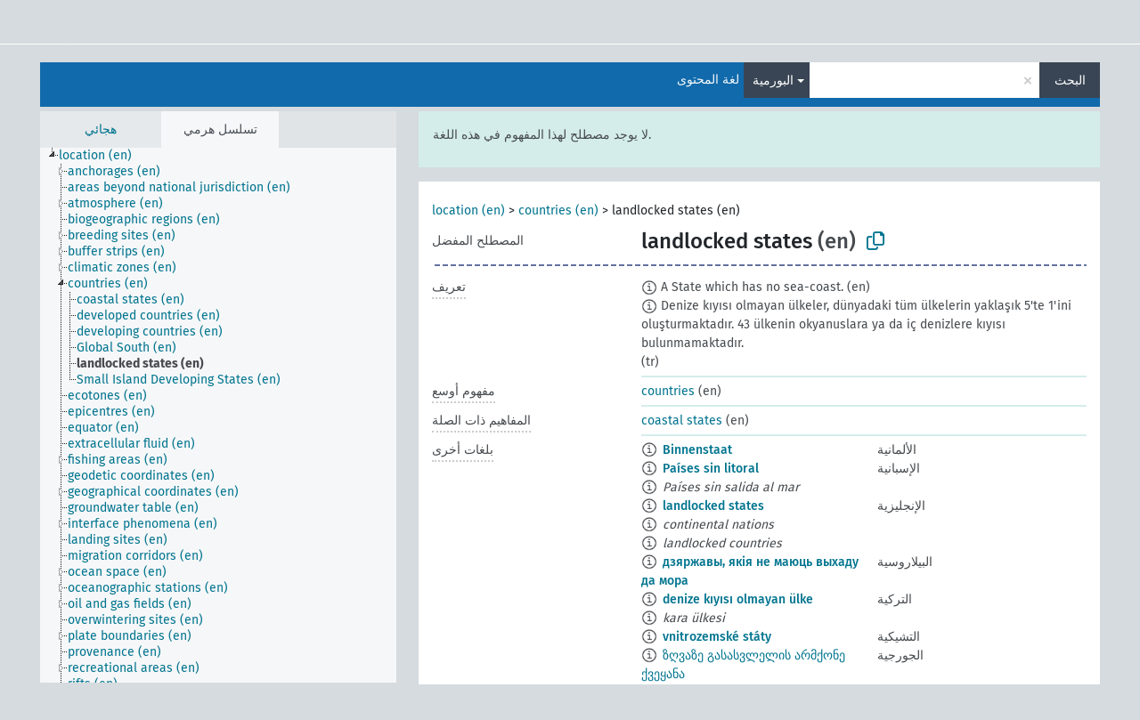

--- FILE ---
content_type: text/html; charset=UTF-8
request_url: https://agrovoc.fao.org/skosmosAsfa/asfa/ar/page/?clang=my&uri=http%3A%2F%2Faims.fao.org%2Faos%2Fagrovoc%2Fc_0ee9da4b
body_size: 8727
content:
<!DOCTYPE html>
<html dir="ltr" lang="ar" prefix="og: https://ogp.me/ns#">
<head>
<base href="https://agrovoc.fao.org/skosmosAsfa/">
<link rel="shortcut icon" href="favicon.ico">
<meta http-equiv="X-UA-Compatible" content="IE=Edge">
<meta http-equiv="Content-Type" content="text/html; charset=UTF-8">
<meta name="viewport" content="width=device-width, initial-scale=1.0">
<meta name="format-detection" content="telephone=no">
<meta name="generator" content="Skosmos 2.18">
<meta name="title" content="landlocked states - Asfa - asfa">
<meta property="og:title" content="landlocked states - Asfa - asfa">
<meta name="description" content="Concept landlocked states in vocabulary ">
<meta property="og:description" content="Concept landlocked states in vocabulary ">
<link rel="canonical" href="https://agrovoc.fao.org/skosmosAsfa/asfa/ar/page/c_0ee9da4b?clang=my">
<meta property="og:url" content="https://agrovoc.fao.org/skosmosAsfa/asfa/ar/page/c_0ee9da4b?clang=my">
<meta property="og:type" content="website">
<meta property="og:site_name" content="asfa">
<link href="vendor/twbs/bootstrap/dist/css/bootstrap.min.css" media="screen, print" rel="stylesheet" type="text/css">
<link href="vendor/vakata/jstree/dist/themes/default/style.min.css" media="screen, print" rel="stylesheet" type="text/css">
<link href="vendor/davidstutz/bootstrap-multiselect/dist/css/bootstrap-multiselect.min.css" media="screen, print" rel="stylesheet" type="text/css">
<link href="resource/css/fira.css" media="screen, print" rel="stylesheet" type="text/css">
<link href="resource/fontawesome/css/fontawesome.css" media="screen, print" rel="stylesheet" type="text/css">
<link href="resource/fontawesome/css/regular.css" media="screen, print" rel="stylesheet" type="text/css">
<link href="resource/fontawesome/css/solid.css" media="screen, print" rel="stylesheet" type="text/css">
<link href="resource/css/styles.css" media="screen, print" rel="stylesheet" type="text/css">
<link href="resource/css/fao.css" media="screen, print" rel="stylesheet" type="text/css">

<title>landlocked states - Asfa - asfa</title>
</head>
<body class="vocab-asfa">
  <noscript>
    <strong>We're sorry but Skosmos doesn't work properly without JavaScript enabled. Please enable it to continue.</strong>
  </noscript>
  <a id="skiptocontent" href="asfa/ar/page/?clang=my&amp;uri=http%3A%2F%2Faims.fao.org%2Faos%2Fagrovoc%2Fc_0ee9da4b#maincontent">Skip to main</a>
  <div class="topbar-container topbar-white">
    <div class="topbar topbar-white">
      <div id="topbar-service-helper">
<a  class="service-ar" href="ar/?clang=my"><h1 id="service-name">Skosmos</h1></a>
</div>
<div id="topbar-language-navigation">
<div id="language" class="dropdown"><span class="navigation-font">|</span>
  <span class="navigation-font">لغة الواجهة:</span>
  <button type="button" class="btn btn-default dropdown-toggle navigation-font" data-bs-toggle="dropdown">العربية<span class="caret"></span></button>
  <ul class="dropdown-menu dropdown-menu-end">
          <li><a class="dropdown-item" id="language-en" class="versal" href="asfa/en/page/?clang=my&amp;uri=http%3A%2F%2Faims.fao.org%2Faos%2Fagrovoc%2Fc_0ee9da4b"> English</a></li>
        <li><a class="dropdown-item" id="language-es" class="versal" href="asfa/es/page/?clang=my&amp;uri=http%3A%2F%2Faims.fao.org%2Faos%2Fagrovoc%2Fc_0ee9da4b"> español</a></li>
        <li><a class="dropdown-item" id="language-fr" class="versal" href="asfa/fr/page/?clang=my&amp;uri=http%3A%2F%2Faims.fao.org%2Faos%2Fagrovoc%2Fc_0ee9da4b"> français</a></li>
        <li><a class="dropdown-item" id="language-ru" class="versal" href="asfa/ru/page/?clang=my&amp;uri=http%3A%2F%2Faims.fao.org%2Faos%2Fagrovoc%2Fc_0ee9da4b"> русский</a></li>
        <li><a class="dropdown-item" id="language-zh" class="versal" href="asfa/zh/page/?clang=my&amp;uri=http%3A%2F%2Faims.fao.org%2Faos%2Fagrovoc%2Fc_0ee9da4b"> 中文</a></li>
      </ul>
</div>
<div id="navigation">
         <a href="http://www.fao.org/agrovoc/" class="navigation-font"> AGROVOC </a>
     <a href="ar/about?clang=my" id="navi2" class="navigation-font">
  حول  </a>
  <a href="asfa/ar/feedback?clang=my" id="navi3" class="navigation-font">
  التعليقات  </a>
  <span class="skosmos-tooltip-wrapper skosmos-tooltip t-bottom" id="navi4" tabindex="0" data-title="مرر مؤشر الفأرة فوق النص الموضوع أسفله خط منقط لعرض التعليمات حول الموقع. &#xa; &#xa; للبحث الاقتطاعي، الرجاء استخدام الرمز * كما هو الحال في *حيوان أو *براءة*. بالنسبة لنهاية كلمات البحث، سيتم اقتطاع البحث تلقائيًا، حتى إذا لم يتم إدخال رمز الاقتطاع يدويا: وهكذا، سيؤدي البحث عن قط إلى الحصول على نفس نتائج البحث عن قط*.">
    <span class="navigation-font">مساعدة</span>
  </span>
</div>
</div>

<!-- top-bar ENDS HERE -->

    </div>
  </div>
    <div class="headerbar">
    <div class="header-row"><div class="headerbar-coloured"></div><div class="header-left">
  <h1><a href="asfa/ar/?clang=my"></a></h1>
</div>
<div class="header-float">
      <h2 class="sr-only">البحث في المفردات</h2>
    <div class="search-vocab-text"><p>لغة المحتوى</p></div>
    <form class="navbar-form" role="search" name="text-search" action="asfa/ar/search">
    <input style="display: none" name="clang" value="my" id="lang-input">
    <div class="input-group">
      <div class="input-group-btn">
        <label class="sr-only" for="lang-dropdown-toggle">لغة المحتوى والبحث</label>
        <button type="button" class="btn btn-default dropdown-toggle" data-bs-toggle="dropdown" aria-expanded="false" id="lang-dropdown-toggle">البورمية<span class="caret"></span></button>
        <ul class="dropdown-menu" aria-labelledby="lang-dropdown-toggle">
                            <li><a class="dropdown-item" href="asfa/ar/page/c_0ee9da4b?clang=de" class="lang-button" hreflang="de">الألمانية</a></li>
                    <li><a class="dropdown-item" href="asfa/ar/page/c_0ee9da4b?clang=uk" class="lang-button" hreflang="uk">الأوكرانية</a></li>
                    <li><a class="dropdown-item" href="asfa/ar/page/c_0ee9da4b?clang=es" class="lang-button" hreflang="es">الإسبانية</a></li>
                    <li><a class="dropdown-item" href="asfa/ar/page/c_0ee9da4b?clang=et" class="lang-button" hreflang="et">الإستونية</a></li>
                    <li><a class="dropdown-item" href="asfa/ar/page/c_0ee9da4b?clang=en" class="lang-button" hreflang="en">الإنجليزية</a></li>
                    <li><a class="dropdown-item" href="asfa/ar/page/c_0ee9da4b?clang=it" class="lang-button" hreflang="it">الإيطالية</a></li>
                    <li><a class="dropdown-item" href="asfa/ar/page/c_0ee9da4b?clang=pt" class="lang-button" hreflang="pt">البرتغالية</a></li>
                    <li><a class="dropdown-item" href="asfa/ar/page/c_0ee9da4b?clang=pt-BR" class="lang-button" hreflang="pt-BR">البرتغالية (البرازيل)</a></li>
                    <li><a class="dropdown-item" href="asfa/ar/page/c_0ee9da4b?clang=my" class="lang-button" hreflang="my">البورمية</a></li>
                    <li><a class="dropdown-item" href="asfa/ar/page/c_0ee9da4b?clang=pl" class="lang-button" hreflang="pl">البولندية</a></li>
                    <li><a class="dropdown-item" href="asfa/ar/page/c_0ee9da4b?clang=be" class="lang-button" hreflang="be">البيلاروسية</a></li>
                    <li><a class="dropdown-item" href="asfa/ar/page/c_0ee9da4b?clang=th" class="lang-button" hreflang="th">التايلاندية</a></li>
                    <li><a class="dropdown-item" href="asfa/ar/page/c_0ee9da4b?clang=tr" class="lang-button" hreflang="tr">التركية</a></li>
                    <li><a class="dropdown-item" href="asfa/ar/page/c_0ee9da4b?clang=cs" class="lang-button" hreflang="cs">التشيكية</a></li>
                    <li><a class="dropdown-item" href="asfa/ar/page/c_0ee9da4b?clang=te" class="lang-button" hreflang="te">التيلوغوية</a></li>
                    <li><a class="dropdown-item" href="asfa/ar/page/c_0ee9da4b?clang=ka" class="lang-button" hreflang="ka">الجورجية</a></li>
                    <li><a class="dropdown-item" href="asfa/ar/page/c_0ee9da4b?clang=km" class="lang-button" hreflang="km">الخميرية</a></li>
                    <li><a class="dropdown-item" href="asfa/ar/page/c_0ee9da4b?clang=da" class="lang-button" hreflang="da">الدانمركية</a></li>
                    <li><a class="dropdown-item" href="asfa/ar/page/c_0ee9da4b?clang=ru" class="lang-button" hreflang="ru">الروسية</a></li>
                    <li><a class="dropdown-item" href="asfa/ar/page/c_0ee9da4b?clang=ro" class="lang-button" hreflang="ro">الرومانية</a></li>
                    <li><a class="dropdown-item" href="asfa/ar/page/c_0ee9da4b?clang=sk" class="lang-button" hreflang="sk">السلوفاكية</a></li>
                    <li><a class="dropdown-item" href="asfa/ar/page/c_0ee9da4b?clang=sw" class="lang-button" hreflang="sw">السواحلية</a></li>
                    <li><a class="dropdown-item" href="asfa/ar/page/c_0ee9da4b?clang=sv" class="lang-button" hreflang="sv">السويدية</a></li>
                    <li><a class="dropdown-item" href="asfa/ar/page/c_0ee9da4b?clang=sr" class="lang-button" hreflang="sr">الصربية</a></li>
                    <li><a class="dropdown-item" href="asfa/ar/page/c_0ee9da4b?clang=zh" class="lang-button" hreflang="zh">الصينية</a></li>
                    <li><a class="dropdown-item" href="asfa/ar/page/c_0ee9da4b" class="lang-button" hreflang="ar">العربية</a></li>
                    <li><a class="dropdown-item" href="asfa/ar/page/c_0ee9da4b?clang=fa" class="lang-button" hreflang="fa">الفارسية</a></li>
                    <li><a class="dropdown-item" href="asfa/ar/page/c_0ee9da4b?clang=fr" class="lang-button" hreflang="fr">الفرنسية</a></li>
                    <li><a class="dropdown-item" href="asfa/ar/page/c_0ee9da4b?clang=fi" class="lang-button" hreflang="fi">الفنلندية</a></li>
                    <li><a class="dropdown-item" href="asfa/ar/page/c_0ee9da4b?clang=vi" class="lang-button" hreflang="vi">الفيتنامية</a></li>
                    <li><a class="dropdown-item" href="asfa/ar/page/c_0ee9da4b?clang=ca" class="lang-button" hreflang="ca">الكتالانية</a></li>
                    <li><a class="dropdown-item" href="asfa/ar/page/c_0ee9da4b?clang=ko" class="lang-button" hreflang="ko">الكورية</a></li>
                    <li><a class="dropdown-item" href="asfa/ar/page/c_0ee9da4b?clang=la" class="lang-button" hreflang="la">اللاتينية</a></li>
                    <li><a class="dropdown-item" href="asfa/ar/page/c_0ee9da4b?clang=lo" class="lang-button" hreflang="lo">اللاوية</a></li>
                    <li><a class="dropdown-item" href="asfa/ar/page/c_0ee9da4b?clang=ms" class="lang-button" hreflang="ms">الماليزية</a></li>
                    <li><a class="dropdown-item" href="asfa/ar/page/c_0ee9da4b?clang=nb" class="lang-button" hreflang="nb">النرويجية بوكمال</a></li>
                    <li><a class="dropdown-item" href="asfa/ar/page/c_0ee9da4b?clang=nn" class="lang-button" hreflang="nn">النرويجية نينورسك</a></li>
                    <li><a class="dropdown-item" href="asfa/ar/page/c_0ee9da4b?clang=hi" class="lang-button" hreflang="hi">الهندية</a></li>
                    <li><a class="dropdown-item" href="asfa/ar/page/c_0ee9da4b?clang=hu" class="lang-button" hreflang="hu">الهنغارية</a></li>
                    <li><a class="dropdown-item" href="asfa/ar/page/c_0ee9da4b?clang=nl" class="lang-button" hreflang="nl">الهولندية</a></li>
                    <li><a class="dropdown-item" href="asfa/ar/page/c_0ee9da4b?clang=ja" class="lang-button" hreflang="ja">اليابانية</a></li>
                    <li><a class="dropdown-item" href="asfa/ar/page/c_0ee9da4b?clang=el" class="lang-button" hreflang="el">اليونانية</a></li>
                            <li>
            <a class="dropdown-item" href="asfa/ar/page/?uri=http://aims.fao.org/aos/agrovoc/c_0ee9da4b&amp;clang=my&amp;anylang=on"
              class="lang-button" id="lang-button-all">أي لغة</a>
            <input name="anylang" type="checkbox">
          </li>
        </ul>
      </div><!-- /btn-group -->
      <label class="sr-only" for="search-field">أدخل مصطلح البحث</label>
      <input id="search-field" type="text" class="form-control" name="q" value="">
      <div class="input-group-btn">
        <label class="sr-only" for="search-all-button">إرسال البحث</label>
        <button id="search-all-button" type="submit" class="btn btn-primary">البحث</button>
      </div>
    </div>
      </form>
</div>
</div>  </div>
    <div class="main-container">
        <div id="sidebar">
          <div class="sidebar-buttons">
                <h2 class="sr-only">Sidebar listing: list and traverse vocabulary contents by a criterion</h2>
        <ul class="nav nav-tabs">
                                      <h3 class="sr-only">List vocabulary concepts alphabetically</h3>
                    <li id="alpha" class="nav-item"><a class="nav-link" href="asfa/ar/index?clang=my">هجائي</a></li>
                                                  <h3 class="sr-only">List vocabulary concepts hierarchically</h3>
                    <li id="hierarchy" class="nav-item">
            <a class="nav-link active" href="#" id="hier-trigger"
                        >تسلسل هرمي            </a>
          </li>
                                                </ul>
      </div>
      
            <h4 class="sr-only">Listing vocabulary concepts alphabetically</h4>
            <div class="sidebar-grey  concept-hierarchy">
        <div id="alphabetical-menu">
                  </div>
              </div>
        </div>
    
            <main id="maincontent" tabindex="-1">
            <div class="content">
        <div id="content-top"></div>
                     <h2 class="sr-only">Concept information</h2>
            <div class="alert alert-lang">
      <p class="language-alert">لا يوجد مصطلح لهذا المفهوم في هذه اللغة.</p>
    </div>
        <div class="concept-info">
      <div class="concept-main">
              <div class="row">
                                      <div class="crumb-path">
                        <a class="propertyvalue bread-crumb" href="asfa/ar/page/c_330988?clang=my">location (en)</a><span class="bread-crumb"> > </span>
                                                <a class="propertyvalue bread-crumb" href="asfa/ar/page/c_330904?clang=my">countries (en)</a><span class="bread-crumb"> > </span>
                                                <span class="bread-crumb propertylabel-pink">landlocked states (en)</span>
                                                </div>
                          </div>
            <div class="row property prop-preflabel"><div class="property-label property-label-pref"><h3 class="versal">
                                      المصطلح المفضل
                      </h3></div><div class="property-value-column"><span class="prefLabel conceptlabel" id="pref-label">landlocked states</span><span class="prefLabelLang"> (en)</span>
                        &nbsp;
        <button type="button" data-bs-toggle="tooltip" data-bs-placement="button" title="Copy to clipboard" class="btn btn-default btn-xs copy-clipboard" for="#pref-label"><span class="fa-regular fa-copy"></span></button></div><div class="col-md-12"><div class="preflabel-spacer"></div></div></div>
                       <div class="row property prop-skos_definition">
          <div class="property-label">
            <h3 class="versal               property-click skosmos-tooltip-wrapper skosmos-tooltip t-top" data-title="شرح كامل للمعنى المقصود لمفهوم
              ">
                              تعريف
                          </h3>
          </div>
          <div class="property-value-column"><div class="property-value-wrapper">
                <ul>
                     <li>
                                                                            <span class="versal reified-property-value tooltip-html">
                  <img alt="Information" src="resource/pics/about.png"> A State which has no sea-coast.
                  <div class="reified-tooltip tooltip-html-content"><p><span class="tooltip-prop">تاريخ الإنشاء</span>: <a href="">9/24/25</a></p></div>
                </span>
                                                <span class="versal"> (en)</span>                                                      </li>
                     <li>
                                                                            <span class="versal reified-property-value tooltip-html">
                  <img alt="Information" src="resource/pics/about.png"> Denize kıyısı olmayan ülkeler, dünyadaki tüm ülkelerin yaklaşık 5&#039;te 1&#039;ini oluşturmaktadır. 43 ülkenin okyanuslara ya da iç denizlere kıyısı bulunmamaktadır.
                  <div class="reified-tooltip tooltip-html-content"><p><span class="tooltip-prop">المصدر</span>: <a href="https://tr.wikipedia.org/wiki/Denize_k%C4%B1y%C4%B1s%C4%B1_olmayan_%C3%BClkeler">https://tr.wikipedia.org/wiki/Denize_k%C4%B1y%C4%B1s%C4%B1_olmayan_%C3%BClkeler</a></p><p><span class="tooltip-prop">تاريخ الإنشاء</span>: <a href="">5/22/24</a></p></div>
                </span>
                                                <span class="versal"> (tr)</span>                                                      </li>
                </ul>
                </div></div></div>
                               <div class="row property prop-skos_broader">
          <div class="property-label">
            <h3 class="versal               property-click skosmos-tooltip-wrapper skosmos-tooltip t-top" data-title="مفهوم أوسع
              ">
                              مفهوم أوسع
                          </h3>
          </div>
          <div class="property-value-column"><div class="property-value-wrapper">
                <ul>
                     <li>
                                                                               <a href="asfa/ar/page/c_330904?clang=my"> countries</a>
                                                <span class="versal"> (en)</span>                                                      </li>
                </ul>
                </div></div></div>
                               <div class="row property prop-skos_related">
          <div class="property-label">
            <h3 class="versal               property-click skosmos-tooltip-wrapper skosmos-tooltip t-top" data-title="المفاهيم المتعلقة بهذا المفهوم.
              ">
                              المفاهيم ذات الصلة
                          </h3>
          </div>
          <div class="property-value-column"><div class="property-value-wrapper">
                <ul>
                     <li>
                                                                               <a href="asfa/ar/page/c_ea9300c2?clang=my"> coastal states</a>
                                                <span class="versal"> (en)</span>                                                      </li>
                </ul>
                </div></div></div>
                                <div class="row property prop-other-languages">
        <div class="property-label"><h3 class="versal property-click skosmos-tooltip-wrapper skosmos-tooltip t-top" data-title="مصطلحات هذا المفهوم باللغات الأخرى." >بلغات أخرى</h3></div>
        <div class="property-value-column">
          <div class="property-value-wrapper">
            <ul>
                                          <li class="row other-languages first-of-language">
                <div class="col-6 versal versal-pref">
                                    <span class="reified-property-value xl-label tooltip-html">
                    <img alt="Information" src="resource/pics/about.png">
                    <div class="reified-tooltip tooltip-html-content">
                                                              <p><span class="tooltip-prop">تاريخ الإنشاء</span>:
                        <span class="versal">2021-02-18T09:31:42</span>
                      </p>
                                                            </div>
                  </span>
                                                      <a href='asfa/ar/page/c_0ee9da4b?clang=de' hreflang='de'>Binnenstaat</a>
                                  </div>
                <div class="col-6 versal"><p>الألمانية</p></div>
              </li>
                                                        <li class="row other-languages first-of-language">
                <div class="col-6 versal versal-pref">
                                    <span class="reified-property-value xl-label tooltip-html">
                    <img alt="Information" src="resource/pics/about.png">
                    <div class="reified-tooltip tooltip-html-content">
                                                              <p><span class="tooltip-prop">تاريخ الإنشاء</span>:
                        <span class="versal">2021-01-26T15:13:02</span>
                      </p>
                                                            </div>
                  </span>
                                                      <a href='asfa/ar/page/c_0ee9da4b?clang=es' hreflang='es'>Países sin litoral</a>
                                  </div>
                <div class="col-6 versal"><p>الإسبانية</p></div>
              </li>
                            <li class="row other-languages">
                <div class="col-6 versal replaced">
                                    <span class="reified-property-value xl-label tooltip-html">
                    <img alt="Information" src="resource/pics/about.png">
                    <div class="reified-tooltip tooltip-html-content">
                                                              <p><span class="tooltip-prop">تاريخ الإنشاء</span>:
                        <span class="versal">2021-01-26T15:13:40</span>
                      </p>
                                                            </div>
                  </span>
                                    Países sin salida al mar
                                  </div>
                <div class="col-6 versal"></div>
              </li>
                                                        <li class="row other-languages first-of-language">
                <div class="col-6 versal versal-pref">
                                    <span class="reified-property-value xl-label tooltip-html">
                    <img alt="Information" src="resource/pics/about.png">
                    <div class="reified-tooltip tooltip-html-content">
                                                              <p><span class="tooltip-prop">تاريخ الإنشاء</span>:
                        <span class="versal">2019-09-04T12:02:37</span>
                      </p>
                                                            </div>
                  </span>
                                                      <a href='asfa/ar/page/c_0ee9da4b?clang=en' hreflang='en'>landlocked states</a>
                                  </div>
                <div class="col-6 versal"><p>الإنجليزية</p></div>
              </li>
                            <li class="row other-languages">
                <div class="col-6 versal replaced">
                                    <span class="reified-property-value xl-label tooltip-html">
                    <img alt="Information" src="resource/pics/about.png">
                    <div class="reified-tooltip tooltip-html-content">
                                                              <p><span class="tooltip-prop">تاريخ الإنشاء</span>:
                        <span class="versal">2019-09-04T12:02:37</span>
                      </p>
                                                            </div>
                  </span>
                                    continental nations
                                  </div>
                <div class="col-6 versal"></div>
              </li>
                            <li class="row other-languages">
                <div class="col-6 versal replaced">
                                    <span class="reified-property-value xl-label tooltip-html">
                    <img alt="Information" src="resource/pics/about.png">
                    <div class="reified-tooltip tooltip-html-content">
                                                              <p><span class="tooltip-prop">تاريخ الإنشاء</span>:
                        <span class="versal">2019-09-04T12:02:37</span>
                      </p>
                                                            </div>
                  </span>
                                    landlocked countries
                                  </div>
                <div class="col-6 versal"></div>
              </li>
                                                        <li class="row other-languages first-of-language">
                <div class="col-6 versal versal-pref">
                                    <span class="reified-property-value xl-label tooltip-html">
                    <img alt="Information" src="resource/pics/about.png">
                    <div class="reified-tooltip tooltip-html-content">
                                                              <p><span class="tooltip-prop">تاريخ الإنشاء</span>:
                        <span class="versal">2025-10-26T14:51:25</span>
                      </p>
                                                            </div>
                  </span>
                                                      <a href='asfa/ar/page/c_0ee9da4b?clang=be' hreflang='be'>дзяржавы, якія не маюць выхаду да мора</a>
                                  </div>
                <div class="col-6 versal"><p>البيلاروسية</p></div>
              </li>
                                                        <li class="row other-languages first-of-language">
                <div class="col-6 versal versal-pref">
                                    <span class="reified-property-value xl-label tooltip-html">
                    <img alt="Information" src="resource/pics/about.png">
                    <div class="reified-tooltip tooltip-html-content">
                                                              <p><span class="tooltip-prop">تاريخ الإنشاء</span>:
                        <span class="versal">2021-06-14T13:41:36</span>
                      </p>
                                                                                  <p><span class="tooltip-prop">آخر تعديل</span>:
                        <span class="versal">2024-05-22T14:25:55</span>
                      </p>
                                                            </div>
                  </span>
                                                      <a href='asfa/ar/page/c_0ee9da4b?clang=tr' hreflang='tr'>denize kıyısı olmayan ülke</a>
                                  </div>
                <div class="col-6 versal"><p>التركية</p></div>
              </li>
                            <li class="row other-languages">
                <div class="col-6 versal replaced">
                                    <span class="reified-property-value xl-label tooltip-html">
                    <img alt="Information" src="resource/pics/about.png">
                    <div class="reified-tooltip tooltip-html-content">
                                                              <p><span class="tooltip-prop">تاريخ الإنشاء</span>:
                        <span class="versal">2024-05-22T14:27:34</span>
                      </p>
                                                            </div>
                  </span>
                                    kara ülkesi
                                  </div>
                <div class="col-6 versal"></div>
              </li>
                                                        <li class="row other-languages first-of-language">
                <div class="col-6 versal versal-pref">
                                    <span class="reified-property-value xl-label tooltip-html">
                    <img alt="Information" src="resource/pics/about.png">
                    <div class="reified-tooltip tooltip-html-content">
                                                              <p><span class="tooltip-prop">تاريخ الإنشاء</span>:
                        <span class="versal">2022-05-24T08:56:32</span>
                      </p>
                                                            </div>
                  </span>
                                                      <a href='asfa/ar/page/c_0ee9da4b?clang=cs' hreflang='cs'>vnitrozemské státy</a>
                                  </div>
                <div class="col-6 versal"><p>التشيكية</p></div>
              </li>
                                                        <li class="row other-languages first-of-language">
                <div class="col-6 versal versal-pref">
                                    <span class="reified-property-value xl-label tooltip-html">
                    <img alt="Information" src="resource/pics/about.png">
                    <div class="reified-tooltip tooltip-html-content">
                                                              <p><span class="tooltip-prop">تاريخ الإنشاء</span>:
                        <span class="versal">2022-02-21T19:28:59</span>
                      </p>
                                                            </div>
                  </span>
                                                      <a href='asfa/ar/page/c_0ee9da4b?clang=ka' hreflang='ka'>ზღვაზე გასასვლელის არმქონე ქვეყანა</a>
                                  </div>
                <div class="col-6 versal"><p>الجورجية</p></div>
              </li>
                                                        <li class="row other-languages first-of-language">
                <div class="col-6 versal versal-pref">
                                    <span class="reified-property-value xl-label tooltip-html">
                    <img alt="Information" src="resource/pics/about.png">
                    <div class="reified-tooltip tooltip-html-content">
                                                              <p><span class="tooltip-prop">تاريخ الإنشاء</span>:
                        <span class="versal">2021-01-26T15:13:03</span>
                      </p>
                                                            </div>
                  </span>
                                                      <a href='asfa/ar/page/c_0ee9da4b?clang=ru' hreflang='ru'>страны, не имеющие выхода к морю</a>
                                  </div>
                <div class="col-6 versal"><p>الروسية</p></div>
              </li>
                            <li class="row other-languages">
                <div class="col-6 versal replaced">
                                    <span class="reified-property-value xl-label tooltip-html">
                    <img alt="Information" src="resource/pics/about.png">
                    <div class="reified-tooltip tooltip-html-content">
                                                              <p><span class="tooltip-prop">تاريخ الإنشاء</span>:
                        <span class="versal">2021-01-26T15:13:39</span>
                      </p>
                                                            </div>
                  </span>
                                    страна, не имеющая выхода к морю
                                  </div>
                <div class="col-6 versal"></div>
              </li>
                                                        <li class="row other-languages first-of-language">
                <div class="col-6 versal versal-pref">
                                    <span class="reified-property-value xl-label tooltip-html">
                    <img alt="Information" src="resource/pics/about.png">
                    <div class="reified-tooltip tooltip-html-content">
                                                              <p><span class="tooltip-prop">تاريخ الإنشاء</span>:
                        <span class="versal">2022-04-08T09:49:17</span>
                      </p>
                                                            </div>
                  </span>
                                                      <a href='asfa/ar/page/c_0ee9da4b?clang=ro' hreflang='ro'>state fără ieșire la mare</a>
                                  </div>
                <div class="col-6 versal"><p>الرومانية</p></div>
              </li>
                            <li class="row other-languages">
                <div class="col-6 versal replaced">
                                    <span class="reified-property-value xl-label tooltip-html">
                    <img alt="Information" src="resource/pics/about.png">
                    <div class="reified-tooltip tooltip-html-content">
                                                              <p><span class="tooltip-prop">تاريخ الإنشاء</span>:
                        <span class="versal">2022-04-08T09:50:06</span>
                      </p>
                                                            </div>
                  </span>
                                    țări fără ieșire la mare
                                  </div>
                <div class="col-6 versal"></div>
              </li>
                                                        <li class="row other-languages first-of-language">
                <div class="col-6 versal versal-pref">
                                    <span class="reified-property-value xl-label tooltip-html">
                    <img alt="Information" src="resource/pics/about.png">
                    <div class="reified-tooltip tooltip-html-content">
                                                              <p><span class="tooltip-prop">تاريخ الإنشاء</span>:
                        <span class="versal">2024-07-19T11:48:10</span>
                      </p>
                                                            </div>
                  </span>
                                                      <a href='asfa/ar/page/c_0ee9da4b?clang=sw' hreflang='sw'>majimbo zisizokuwa na bandari</a>
                                  </div>
                <div class="col-6 versal"><p>السواحلية</p></div>
              </li>
                                                        <li class="row other-languages first-of-language">
                <div class="col-6 versal versal-pref">
                                    <span class="reified-property-value xl-label tooltip-html">
                    <img alt="Information" src="resource/pics/about.png">
                    <div class="reified-tooltip tooltip-html-content">
                                                              <p><span class="tooltip-prop">تاريخ الإنشاء</span>:
                        <span class="versal">2022-03-16T11:54:08</span>
                      </p>
                                                            </div>
                  </span>
                                                      <a href='asfa/ar/page/c_0ee9da4b?clang=sr' hreflang='sr'>континенталне државе</a>
                                  </div>
                <div class="col-6 versal"><p>الصربية</p></div>
              </li>
                                                        <li class="row other-languages first-of-language">
                <div class="col-6 versal versal-pref">
                                    <span class="reified-property-value xl-label tooltip-html">
                    <img alt="Information" src="resource/pics/about.png">
                    <div class="reified-tooltip tooltip-html-content">
                                                              <p><span class="tooltip-prop">تاريخ الإنشاء</span>:
                        <span class="versal">2021-01-26T15:13:03</span>
                      </p>
                                                            </div>
                  </span>
                                                      <a href='asfa/ar/page/c_0ee9da4b?clang=zh' hreflang='zh'>大陆性国家</a>
                                  </div>
                <div class="col-6 versal"><p>الصينية</p></div>
              </li>
                                                        <li class="row other-languages first-of-language">
                <div class="col-6 versal versal-pref">
                                    <span class="reified-property-value xl-label tooltip-html">
                    <img alt="Information" src="resource/pics/about.png">
                    <div class="reified-tooltip tooltip-html-content">
                                                              <p><span class="tooltip-prop">تاريخ الإنشاء</span>:
                        <span class="versal">2021-01-26T15:13:02</span>
                      </p>
                                                            </div>
                  </span>
                                                      <a href='asfa/ar/page/c_0ee9da4b' hreflang='ar'>دول غير ساحلية؛ بلدان غير ساحلية؛ بلد غير ساحلي</a>
                                  </div>
                <div class="col-6 versal"><p>العربية</p></div>
              </li>
                                                        <li class="row other-languages first-of-language">
                <div class="col-6 versal versal-pref">
                                    <span class="reified-property-value xl-label tooltip-html">
                    <img alt="Information" src="resource/pics/about.png">
                    <div class="reified-tooltip tooltip-html-content">
                                                              <p><span class="tooltip-prop">تاريخ الإنشاء</span>:
                        <span class="versal">2021-01-26T15:13:02</span>
                      </p>
                                                            </div>
                  </span>
                                                      <a href='asfa/ar/page/c_0ee9da4b?clang=fr' hreflang='fr'>pays enclavé</a>
                                  </div>
                <div class="col-6 versal"><p>الفرنسية</p></div>
              </li>
                                        </ul>
          </div>
        </div>
      </div>
              <div class="row property prop-uri">
            <div class="property-label"><h3 class="versal">URI</h3></div>
            <div class="property-value-column">
                <div class="property-value-wrapper">
                    <span class="versal uri-input-box" id="uri-input-box">http://aims.fao.org/aos/agrovoc/c_0ee9da4b</span>
                    <button type="button" data-bs-toggle="tooltip" data-bs-placement="button" title="Copy to clipboard" class="btn btn-default btn-xs copy-clipboard" for="#uri-input-box">
                      <span class="fa-regular fa-copy"></span>
                    </button>
                </div>
            </div>
        </div>
        <div class="row">
            <div class="property-label"><h3 class="versal">تحميل هذا المفهوم:</h3></div>
            <div class="property-value-column">
<span class="versal concept-download-links"><a href="rest/v1/asfa/data?uri=http%3A%2F%2Faims.fao.org%2Faos%2Fagrovoc%2Fc_0ee9da4b&amp;format=application/rdf%2Bxml">RDF/XML</a>
          <a href="rest/v1/asfa/data?uri=http%3A%2F%2Faims.fao.org%2Faos%2Fagrovoc%2Fc_0ee9da4b&amp;format=text/turtle">
            TURTLE</a>
          <a href="rest/v1/asfa/data?uri=http%3A%2F%2Faims.fao.org%2Faos%2Fagrovoc%2Fc_0ee9da4b&amp;format=application/ld%2Bjson">JSON-LD</a>
        </span><span class="versal date-info">تاريخ الإنشاء 4‏/9‏/2019, آخر تعديل 26‏/10‏/2025</span>            </div>
        </div>
      </div>
      <!-- appendix / concept mapping properties -->
      <div
          class="concept-appendix hidden"
          data-concept-uri="http://aims.fao.org/aos/agrovoc/c_0ee9da4b"
          data-concept-type="skos:Concept"
          >
      </div>
    </div>
    
  

<template id="property-mappings-template">
    {{#each properties}}
    <div class="row{{#ifDeprecated concept.type 'skosext:DeprecatedConcept'}} deprecated{{/ifDeprecated}} property prop-{{ id }}">
        <div class="property-label"><h3 class="versal{{#ifNotInDescription type description}} property-click skosmos-tooltip-wrapper skosmos-tooltip t-top" data-title="{{ description }}{{/ifNotInDescription}}">{{label}}</h3></div>
        <div class="property-value-column">
            {{#each values }} {{! loop through ConceptPropertyValue objects }}
            {{#if prefLabel }}
            <div class="row">
                <div class="col-5">
                    <a class="versal" href="{{hrefLink}}">{{#if notation }}<span class="versal">{{ notation }} </span>{{/if}}{{ prefLabel }}</a>
                    {{#ifDifferentLabelLang lang }}<span class="propertyvalue"> ({{ lang }})</span>{{/ifDifferentLabelLang}}
                </div>
                {{#if vocabName }}
                    <span class="appendix-vocab-label col-7">{{ vocabName }}</span>
                {{/if}}
            </div>
            {{/if}}
            {{/each}}
        </div>
    </div>
    {{/each}}
</template>

        <div id="content-bottom"></div>
      </div>
    </main>
            <footer id="footer"></footer>
  </div>
  <script>
<!-- translations needed in javascript -->
var noResultsTranslation = "لا توجد نتائج";
var loading_text = "جار تحميل المزيد من العناصر";
var loading_failed_text = "Error: Loading more items failed!";
var loading_retry_text = "Retry";
var jstree_loading = "جار التحميل ...";
var results_disp = "كافة%d النتائج معروضة";
var all_vocabs  = "من الكل";
var n_selected = "محدَّد";
var missing_value = "القيمة مطلوبة ولا يمكن أن تترك فارغة";
var expand_paths = "عرض جميع الـ # مسارات";
var expand_propvals = "show all # values";
var hiertrans = "تسلسل هرمي";
var depr_trans = "Deprecated concept";
var sr_only_translations = {
  hierarchy_listing: "Hierarchical listing of vocabulary concepts",
  groups_listing: "Hierarchical listing of vocabulary concepts and groupings",
};

<!-- variables passed through to javascript -->
var lang = "ar";
var content_lang = "my";
var vocab = "asfa";
var uri = "http://aims.fao.org/aos/agrovoc/c_0ee9da4b";
var prefLabels = [{"lang": "en","label": "landlocked states"}];
var uriSpace = "http://aims.fao.org/aos/agrovoc/";
var showNotation = true;
var sortByNotation = null;
var languageOrder = ["my","en","de","uk","es","et","it","pt","pt-BR","pl","be","th","tr","cs","te","ka","km","da","ru","ro","sk","sw","sv","sr","zh","ar","fa","fr","fi","vi","ca","ko","la","lo","ms","nb","nn","hi","hu","nl","ja","el"];
var vocShortName = "Asfa";
var explicitLangCodes = true;
var pluginParameters = [];
</script>

<script type="application/ld+json">
{"@context":{"skos":"http://www.w3.org/2004/02/skos/core#","isothes":"http://purl.org/iso25964/skos-thes#","rdfs":"http://www.w3.org/2000/01/rdf-schema#","owl":"http://www.w3.org/2002/07/owl#","dct":"http://purl.org/dc/terms/","dc11":"http://purl.org/dc/elements/1.1/","uri":"@id","type":"@type","lang":"@language","value":"@value","graph":"@graph","label":"rdfs:label","prefLabel":"skos:prefLabel","altLabel":"skos:altLabel","hiddenLabel":"skos:hiddenLabel","broader":"skos:broader","narrower":"skos:narrower","related":"skos:related","inScheme":"skos:inScheme","schema":"http://schema.org/","wd":"http://www.wikidata.org/entity/","wdt":"http://www.wikidata.org/prop/direct/","asfa":"http://aims.fao.org/aos/agrovoc/"},"graph":[{"uri":"asfa:c_0ee9da4b","type":"skos:Concept","dct:created":{"type":"http://www.w3.org/2001/XMLSchema#dateTime","value":"2019-09-04T12:02:37"},"dct:modified":{"type":"http://www.w3.org/2001/XMLSchema#dateTime","value":"2025-10-26T14:51:25"},"altLabel":[{"lang":"tr","value":"kara ülkesi"},{"lang":"ro","value":"țări fără ieșire la mare"},{"lang":"es","value":"Países sin salida al mar"},{"lang":"ru","value":"страна, не имеющая выхода к морю"},{"lang":"en","value":"landlocked countries"},{"lang":"en","value":"continental nations"}],"broader":{"uri":"asfa:c_330904"},"skos:definition":[{"uri":"asfa:xDef_f42e25d9"},{"uri":"asfa:xDef_60394f5b"}],"skos:exactMatch":[{"uri":"https://ukat.aim25.com/thesaurus/f6/mt605/4302/3884/3324"},{"uri":"http://vocabulary.worldbank.org/taxonomy/2586"}],"inScheme":{"uri":"asfa:conceptScheme_7a97495f"},"prefLabel":[{"lang":"en","value":"landlocked states"},{"lang":"ar","value":"دول غير ساحلية؛ بلدان غير ساحلية؛ بلد غير ساحلي"},{"lang":"es","value":"Países sin litoral"},{"lang":"fr","value":"pays enclavé"},{"lang":"ru","value":"страны, не имеющие выхода к морю"},{"lang":"zh","value":"大陆性国家"},{"lang":"de","value":"Binnenstaat"},{"lang":"tr","value":"denize kıyısı olmayan ülke"},{"lang":"ka","value":"ზღვაზე გასასვლელის არმქონე ქვეყანა"},{"lang":"sr","value":"континенталне државе"},{"lang":"ro","value":"state fără ieșire la mare"},{"lang":"cs","value":"vnitrozemské státy"},{"lang":"sw","value":"majimbo zisizokuwa na bandari"},{"lang":"be","value":"дзяржавы, якія не маюць выхаду да мора"}],"related":{"uri":"asfa:c_ea9300c2"},"http://www.w3.org/2008/05/skos-xl#altLabel":[{"uri":"asfa:xl_tr_8da206ca"},{"uri":"asfa:xl_ro_9eef4be5"},{"uri":"asfa:xl_es_f8f18411"},{"uri":"asfa:xl_ru_a1548f59"},{"uri":"asfa:xl_en_95d98c0a"},{"uri":"asfa:xl_en_cdd93209"}],"http://www.w3.org/2008/05/skos-xl#prefLabel":[{"uri":"asfa:xl_be_0208e9ef"},{"uri":"asfa:xl_sw_d3d735cf"},{"uri":"asfa:xl_cs_49e85551"},{"uri":"asfa:xl_ro_163ca018"},{"uri":"asfa:xl_sr_6acba8ce"},{"uri":"asfa:xl_ka_749d785c"},{"uri":"asfa:xl_tr_e4d4bcab"},{"uri":"asfa:xl_de_4fa0b479"},{"uri":"asfa:xl_zh_42a87291"},{"uri":"asfa:xl_ru_6348d655"},{"uri":"asfa:xl_fr_e18d819b"},{"uri":"asfa:xl_es_b5322be2"},{"uri":"asfa:xl_ar_d9f0b90a"},{"uri":"asfa:xl_en_c36e3d71"}]},{"uri":"asfa:c_330904","type":"skos:Concept","narrower":{"uri":"asfa:c_0ee9da4b"},"prefLabel":[{"lang":"ka","value":"ქვეყანა"},{"lang":"es","value":"País"},{"lang":"pt-BR","value":"país"},{"lang":"be","value":"краіна"},{"lang":"ar","value":"بلدان"},{"lang":"en","value":"countries"},{"lang":"fr","value":"pays"},{"lang":"ko","value":"나라"},{"lang":"cs","value":"země"},{"lang":"de","value":"Länder"},{"lang":"it","value":"Paesi"},{"lang":"tr","value":"ülke"},{"lang":"uk","value":"країни"},{"lang":"nb","value":"land"},{"lang":"ru","value":"страны"},{"lang":"ro","value":"țări"},{"lang":"zh","value":"国家"},{"lang":"sr","value":"земље"},{"lang":"sw","value":"mataifa"}]},{"uri":"asfa:c_ea9300c2","type":"skos:Concept","prefLabel":[{"lang":"be","value":"прыбярэжныя дзяржавы"},{"lang":"it","value":"Stati costieri"},{"lang":"en","value":"coastal states"},{"lang":"ar","value":"دولة ساحلية"},{"lang":"es","value":"Estado ribereño"},{"lang":"fr","value":"état côtier"},{"lang":"zh","value":"沿海国"},{"lang":"de","value":"Küstenstaat"},{"lang":"tr","value":"sahildar ülke"},{"lang":"cs","value":"pobřežní státy"},{"lang":"nb","value":"kyststater"},{"lang":"da","value":"kyststater"},{"lang":"sr","value":"приморске државе"},{"lang":"ro","value":"state de coastă"},{"lang":"sw","value":"majimbo ya pwani"},{"lang":"ru","value":"прибрежные государства"}],"related":{"uri":"asfa:c_0ee9da4b"}},{"uri":"asfa:conceptScheme_7a97495f","type":"skos:ConceptScheme","prefLabel":{"lang":"en","value":"ASFA"}},{"uri":"asfa:xDef_60394f5b","dct:created":{"type":"http://www.w3.org/2001/XMLSchema#dateTime","value":"2024-05-22T14:26:27"},"dct:source":{"uri":"https://tr.wikipedia.org/wiki/Denize_k%C4%B1y%C4%B1s%C4%B1_olmayan_%C3%BClkeler"},"http://www.w3.org/1999/02/22-rdf-syntax-ns#value":{"lang":"tr","value":"Denize kıyısı olmayan ülkeler, dünyadaki tüm ülkelerin yaklaşık 5'te 1'ini oluşturmaktadır. 43 ülkenin okyanuslara ya da iç denizlere kıyısı bulunmamaktadır."}},{"uri":"asfa:xDef_f42e25d9","http://art.uniroma2.it/ontologies/vocbench#hasSource":"United Nations. 1982. United Nations Convention on the Law of the Sea. PART X RIGHT OF ACCESS OF LAND-LOCKED STATES TO AND FROM THE SEA AND FREEDOM OF TRANSIT. Article 124. https://www.un.org/depts/los/convention_agreements/texts/unclos/unclos_e.pdf","dct:created":{"type":"http://www.w3.org/2001/XMLSchema#dateTime","value":"2025-09-24T10:41:48"},"http://www.w3.org/1999/02/22-rdf-syntax-ns#value":{"lang":"en","value":"A State which has no sea-coast."}},{"uri":"asfa:xl_ar_d9f0b90a","type":"http://www.w3.org/2008/05/skos-xl#Label","dct:created":{"type":"http://www.w3.org/2001/XMLSchema#dateTime","value":"2021-01-26T15:13:02"},"http://www.w3.org/2008/05/skos-xl#literalForm":{"lang":"ar","value":"دول غير ساحلية؛ بلدان غير ساحلية؛ بلد غير ساحلي"}},{"uri":"asfa:xl_be_0208e9ef","type":"http://www.w3.org/2008/05/skos-xl#Label","dct:created":{"type":"http://www.w3.org/2001/XMLSchema#dateTime","value":"2025-10-26T14:51:25"},"http://www.w3.org/2008/05/skos-xl#literalForm":{"lang":"be","value":"дзяржавы, якія не маюць выхаду да мора"}},{"uri":"asfa:xl_cs_49e85551","type":"http://www.w3.org/2008/05/skos-xl#Label","dct:created":{"type":"http://www.w3.org/2001/XMLSchema#dateTime","value":"2022-05-24T08:56:32"},"http://www.w3.org/2008/05/skos-xl#literalForm":{"lang":"cs","value":"vnitrozemské státy"}},{"uri":"asfa:xl_de_4fa0b479","type":"http://www.w3.org/2008/05/skos-xl#Label","dct:created":{"type":"http://www.w3.org/2001/XMLSchema#dateTime","value":"2021-02-18T09:31:42"},"http://www.w3.org/2008/05/skos-xl#literalForm":{"lang":"de","value":"Binnenstaat"}},{"uri":"asfa:xl_en_95d98c0a","type":"http://www.w3.org/2008/05/skos-xl#Label","dct:created":{"type":"http://www.w3.org/2001/XMLSchema#dateTime","value":"2019-09-04T12:02:37"},"http://www.w3.org/2008/05/skos-xl#literalForm":{"lang":"en","value":"landlocked countries"}},{"uri":"asfa:xl_en_c36e3d71","type":"http://www.w3.org/2008/05/skos-xl#Label","dct:created":{"type":"http://www.w3.org/2001/XMLSchema#dateTime","value":"2019-09-04T12:02:37"},"http://www.w3.org/2008/05/skos-xl#literalForm":{"lang":"en","value":"landlocked states"}},{"uri":"asfa:xl_en_cdd93209","type":"http://www.w3.org/2008/05/skos-xl#Label","dct:created":{"type":"http://www.w3.org/2001/XMLSchema#dateTime","value":"2019-09-04T12:02:37"},"http://www.w3.org/2008/05/skos-xl#literalForm":{"lang":"en","value":"continental nations"}},{"uri":"asfa:xl_es_b5322be2","type":"http://www.w3.org/2008/05/skos-xl#Label","dct:created":{"type":"http://www.w3.org/2001/XMLSchema#dateTime","value":"2021-01-26T15:13:02"},"http://www.w3.org/2008/05/skos-xl#literalForm":{"lang":"es","value":"Países sin litoral"}},{"uri":"asfa:xl_es_f8f18411","type":"http://www.w3.org/2008/05/skos-xl#Label","dct:created":{"type":"http://www.w3.org/2001/XMLSchema#dateTime","value":"2021-01-26T15:13:40"},"http://www.w3.org/2008/05/skos-xl#literalForm":{"lang":"es","value":"Países sin salida al mar"}},{"uri":"asfa:xl_fr_e18d819b","type":"http://www.w3.org/2008/05/skos-xl#Label","dct:created":{"type":"http://www.w3.org/2001/XMLSchema#dateTime","value":"2021-01-26T15:13:02"},"http://www.w3.org/2008/05/skos-xl#literalForm":{"lang":"fr","value":"pays enclavé"}},{"uri":"asfa:xl_ka_749d785c","type":"http://www.w3.org/2008/05/skos-xl#Label","dct:created":{"type":"http://www.w3.org/2001/XMLSchema#dateTime","value":"2022-02-21T19:28:59"},"http://www.w3.org/2008/05/skos-xl#literalForm":{"lang":"ka","value":"ზღვაზე გასასვლელის არმქონე ქვეყანა"}},{"uri":"asfa:xl_ro_163ca018","type":"http://www.w3.org/2008/05/skos-xl#Label","dct:created":{"type":"http://www.w3.org/2001/XMLSchema#dateTime","value":"2022-04-08T09:49:17"},"http://www.w3.org/2008/05/skos-xl#literalForm":{"lang":"ro","value":"state fără ieșire la mare"}},{"uri":"asfa:xl_ro_9eef4be5","type":"http://www.w3.org/2008/05/skos-xl#Label","dct:created":{"type":"http://www.w3.org/2001/XMLSchema#dateTime","value":"2022-04-08T09:50:06"},"http://www.w3.org/2008/05/skos-xl#literalForm":{"lang":"ro","value":"țări fără ieșire la mare"}},{"uri":"asfa:xl_ru_6348d655","type":"http://www.w3.org/2008/05/skos-xl#Label","dct:created":{"type":"http://www.w3.org/2001/XMLSchema#dateTime","value":"2021-01-26T15:13:03"},"http://www.w3.org/2008/05/skos-xl#literalForm":{"lang":"ru","value":"страны, не имеющие выхода к морю"}},{"uri":"asfa:xl_ru_a1548f59","type":"http://www.w3.org/2008/05/skos-xl#Label","dct:created":{"type":"http://www.w3.org/2001/XMLSchema#dateTime","value":"2021-01-26T15:13:39"},"http://www.w3.org/2008/05/skos-xl#literalForm":{"lang":"ru","value":"страна, не имеющая выхода к морю"}},{"uri":"asfa:xl_sr_6acba8ce","type":"http://www.w3.org/2008/05/skos-xl#Label","dct:created":{"type":"http://www.w3.org/2001/XMLSchema#dateTime","value":"2022-03-16T11:54:08"},"http://www.w3.org/2008/05/skos-xl#literalForm":{"lang":"sr","value":"континенталне државе"}},{"uri":"asfa:xl_sw_d3d735cf","type":"http://www.w3.org/2008/05/skos-xl#Label","dct:created":{"type":"http://www.w3.org/2001/XMLSchema#dateTime","value":"2024-07-19T11:48:10"},"http://www.w3.org/2008/05/skos-xl#literalForm":{"lang":"sw","value":"majimbo zisizokuwa na bandari"}},{"uri":"asfa:xl_tr_8da206ca","type":"http://www.w3.org/2008/05/skos-xl#Label","dct:created":{"type":"http://www.w3.org/2001/XMLSchema#dateTime","value":"2024-05-22T14:27:34"},"http://www.w3.org/2008/05/skos-xl#literalForm":{"lang":"tr","value":"kara ülkesi"}},{"uri":"asfa:xl_tr_e4d4bcab","type":"http://www.w3.org/2008/05/skos-xl#Label","dct:created":{"type":"http://www.w3.org/2001/XMLSchema#dateTime","value":"2021-06-14T13:41:36"},"dct:modified":{"type":"http://www.w3.org/2001/XMLSchema#dateTime","value":"2024-05-22T14:25:55"},"http://www.w3.org/2008/05/skos-xl#literalForm":{"lang":"tr","value":"denize kıyısı olmayan ülke"}},{"uri":"asfa:xl_zh_42a87291","type":"http://www.w3.org/2008/05/skos-xl#Label","dct:created":{"type":"http://www.w3.org/2001/XMLSchema#dateTime","value":"2021-01-26T15:13:03"},"http://www.w3.org/2008/05/skos-xl#literalForm":{"lang":"zh","value":"大陆性国家"}},{"uri":"skos:prefLabel","rdfs:comment":{"lang":"en","value":"A resource has no more than one value of skos:prefLabel per language tag."}}]}
</script>
<script src="vendor/components/jquery/jquery.min.js"></script>
<script src="vendor/components/handlebars.js/handlebars.min.js"></script>
<script src="vendor/vakata/jstree/dist/jstree.min.js"></script>
<script src="vendor/twitter/typeahead.js/dist/typeahead.bundle.min.js"></script>
<script src="vendor/davidstutz/bootstrap-multiselect/dist/js/bootstrap-multiselect.min.js"></script>
<script src="vendor/twbs/bootstrap/dist/js/bootstrap.bundle.js"></script>
<script src="vendor/etdsolutions/waypoints/jquery.waypoints.min.js"></script>
<script src="vendor/newerton/jquery-mousewheel/jquery.mousewheel.min.js"></script>
<script src="vendor/pamelafox/lscache/lscache.min.js"></script>
<script src="resource/js/config.js"></script>
<script src="resource/js/hierarchy.js"></script>
<script src="resource/js/groups.js"></script>
<script src="resource/js/scripts.js"></script>
<script src="resource/js/docready.js"></script>

    </body>
</html>


--- FILE ---
content_type: text/css
request_url: https://agrovoc.fao.org/skosmosAsfa/resource/css/fao.css
body_size: -79
content:
 .headerbar-coloured {
    background-color: #116aab;
 }
 
 .header-left h1{
   background-color: #116aab;
 }
 
 .topbar {
   background-image: url('../../resource/pics/FAO_logo.png');
   background-repeat: no-repeat;
   background-size: contain;
 }
 .topbar a h1 {
   display: none;
 }
 
 .search-vocab-text {
   background-color: #116aab;
 }
 
 
 /* ----------------------------------------------------------*/
 
 


footer {
  /*max-width: 1240px;*/
  margin: 0 auto;
  max-width: calc(100% - 425px);
}


footer ul {
  list-style-type: none;
  padding: 0;
  margin: 0;
  display: flex;
  flex-direction: row;
  flex-wrap: wrap;
  justify-content: center;
  padding-left: 415px;
  
}

footer ul li a, footer ul li a:hover {
  font-size: 1.3rem;
  text-decoration: none;
  line-height: 60px;
  /*text-transform: uppercase; */
  padding-right: 7px;
  padding-left: 7px;
  padding-top: 30px;
  padding-bottom: 30px;
  background-color: #116aab; !important;
  color: #ffffff
}


